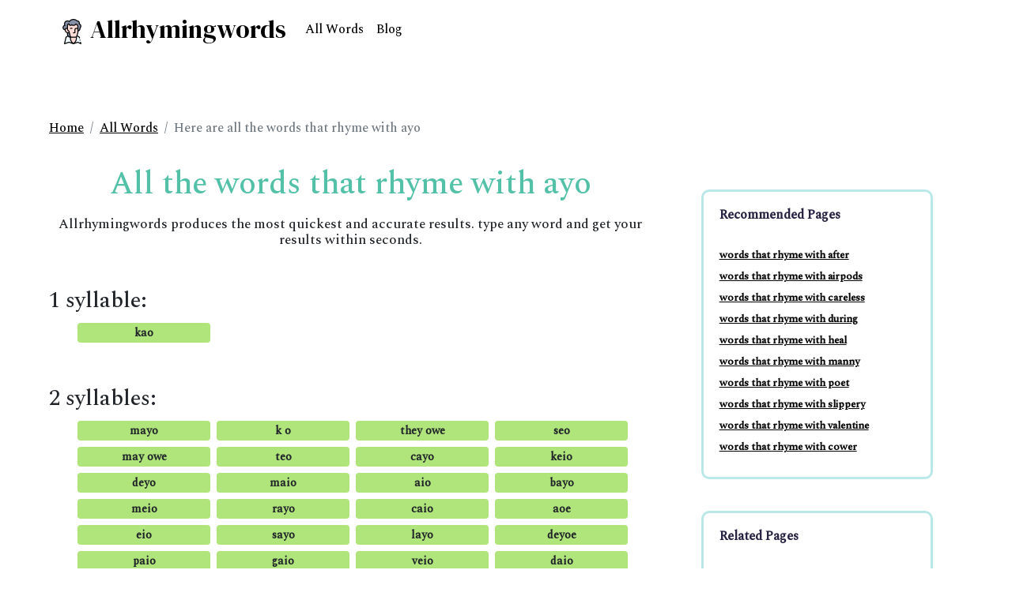

--- FILE ---
content_type: text/html; charset=UTF-8
request_url: https://allrhymingwords.com/words-that-rhyme-with-ayo
body_size: 5317
content:
<!doctype html>
<html lang="en">
  <head>
    <!-- GA  -->
<script async src="https://www.googletagmanager.com/gtag/js?id=UA-198209937-13"></script>
<script>
  window.dataLayer = window.dataLayer || [];
  function gtag() { dataLayer.push(arguments); }
  gtag('js', new Date());

  gtag('config', 'UA-198209937-13');
</script>
    <!-- Required meta tags -->
    <meta charset="utf-8">
    <meta name="viewport" content="width=device-width, initial-scale=1">
    <meta name=”description” content=”Find all the words that rhyme with ayo quickly. Our results are absolutely accurate.”>

    <!-- Bootstrap CSS -->
    <link href="https://cdn.jsdelivr.net/npm/bootstrap@5.0.0-beta3/dist/css/bootstrap.min.css" rel="stylesheet" integrity="sha384-eOJMYsd53ii+scO/bJGFsiCZc+5NDVN2yr8+0RDqr0Ql0h+rP48ckxlpbzKgwra6" crossorigin="anonymous">

   <link rel="icon" type="image/jpg" href="assets/images/logo.png"/> 

    <style>
      @import url('https://fonts.googleapis.com/css2?family=Spectral:wght@500&display=swap');

      body {
          font-family: 'Spectral', serif;

      }     

      .breadcrumb-item > a {
        color:black;
      }

    </style>
    <link rel="stylesheet" href="https://cdnjs.cloudflare.com/ajax/libs/ionicons/2.0.1/css/ionicons.min.css">

    <link href='https://d33wubrfki0l68.cloudfront.net/css/add5b5a4640d3431ffcd2ee5df893f73961507ba/assets/css/style.css' rel='stylesheet'/>

    <title>Here are all the words that rhyme with ayo</title>
    <script type="application/ld+json">
    {
    "@context": "http://schema.org",
        "@type": "Organization",
        "url": "https://wordsrhymer.com",
        "logo": "https://wordsrhymer.com/assets/images/logo.png" 
      }
</script>
<script type="application/ld+json">
    {
    "@context": "http://schema.org",
    "@type": "WebSite",
    "name": "wordrhymer",
    "alternateName": "wordsrhymer",
    "url": "https://wordsrhymer.com"}
</script>




<script type="application/ld+json">
    {
   "@context": "http://schema.org",
   "@type": "FAQPage",
  "mainEntity": [{"@type": "Question",
       "name": "Where can use the rhyming words of ayo?",
       "acceptedAnswer": {
         "@type": "Answer",
         "text": "Well, there can be many possibilities to this question, because you can use rhyming words of ayo in many ways. To start with if you are interested in writing a poem then these rhyming words can slip into your poem and make your poem nice and complete. Or you can use these words in some paragraph or a letter that you intend to send to someone or anywhere else. You can use these rhyming words in quotes that you can share it with your loved ones. You can also use these rhyming words to prepare a certain kind of game where your friends or family are supposed to guess all the possible rhyming words of a certain word."
       }
     },{"@type": "Question",
       "name": "What does the near rhyme of a word ayo mean?",
       "acceptedAnswer": {
         "@type": "Answer",
         "text": "A near rhyme can also be termed as half-rhyme, slant rhyme, lazy rhyme. All of these terms depict the same meaning that is as follows. Near rhymes are formed by words that have similar but not identical sounds. In these words either the vowel segment is different and the consonant remains the same or the consonant term is different and the vowel remains the same. One example of near rhyme is 'knowledge' and 'college'"
       }
     },{"@type": "Question",
       "name": "How can I find the rhyming words of ayo quickly?",
       "acceptedAnswer": {
         "@type": "Answer",
         "text": "You are at the right place, if you wish to find the rhyming words of ayo quickly then you have to go nowhere. Just enter the word that you intend to find the rhyming word for above and press enter. You will get all your desired results within seconds. Our loading time is pretty less when compared to other tools. We also provide the most accurate and best results without charging you a single penny. So, do not waste any time and start playing with our tool immediately."
       }
     },{"@type": "Question",
       "name": "Will I be able to find the rhyming words for ayo on my mobile phone?",
       "acceptedAnswer": {
         "@type": "Answer",
         "text": "Absolutely yes. You will be able to find the rhyming words of ayo through your phone very easily. All you have to do is open any browser that you use on your phone and type wordsrhymer.com, one's our website opens on your mobile device go ahead and type your word and press enter. It's as simple as that. You will get all your desired results within seconds. Our tool is very flexible it can be very easily accessed on any device be it mobile, desktop or tablet. All you need is an internet connection and a browser."
       }
     },{"@type": "Question",
       "name": "Will I be shown only half of the rhyming words of ayo initially and the other half after signing in?",
       "acceptedAnswer": {
         "@type": "Answer",
         "text": "No, we will not ask you to share any of your personal information for showing you the results of all the rhyming words of ayo. We make sure that all the possible rhyming words are shown to our users within seconds. We do not charge you any money nor do we ask you to register to our site in order to work on our tool. We make sure that our user's security is of utmost priority to us and we do not collect any of your data in exchange for our service."
       }
     }]
  }
  </script>



  </head>


  <body>
    <header >
    <div class="fixed-top" >
      <nav class="navbar navbar-expand-lg navbar-light ">
        <div class="container-fluid">
          <a class="navbar-brand" style="
            color: var(--c1);
            font-family: 'DM Serif Display', serif;

            padding-left: 5%;
            font-size: 32px;" href="/"><img src="https://d33wubrfki0l68.cloudfront.net/83fc2ee08d50530bf90563361037d988bfd1b8a4/b54a2/assets/images/logo.png" height="32"> Allrhymingwords</a>
          <button class="navbar-toggler" type="button" data-bs-toggle="collapse" data-bs-target="#navbarSupportedContent" aria-controls="navbarSupportedContent" aria-expanded="false" aria-label="Toggle navigation">
            <span class="navbar-toggler-icon"></span>
          </button>
          <div class="collapse navbar-collapse" id="navbarSupportedContent">
            <ul class="navbar-nav me-auto mb-2 mb-lg-0">
              
              <li class="nav-item">
                <a class="nav-link" href="/all-words">All Words</a>
              </li>
              <li class="nav-item">
                <a class="nav-link active" aria-current="page" href="/blog">Blog</a>
              </li>
              
            </ul>
            
          </div>
        </div>
      </nav>
      </div>
</header>


    
    <div class="main row" id="q-main"> 
    <div class="row">
      <nav aria-label="breadcrumb">
        <ol class="breadcrumb" style="background-color: white;">
          <li class="breadcrumb-item" style="text-decoration: none"><a href="/">Home</a></li>
          <li class="breadcrumb-item"><a href="/all-words">All Words</a></li>
          <li class="breadcrumb-item active" aria-current="page">Here are all the words that rhyme with ayo</li>
        </ol>
      </nav>
    </div>
    <div class="col-md-8">
    <div class="h1 text-center" style="
    display: flex;
    justify-content: center;
    align-items: center;
    padding-top: 20px;
    ">
      <h1 class="heading">All the words that rhyme with ayo</h1>

    </div>
    <h2 class="h2 text-center">Allrhymingwords produces the most quickest and accurate results. type any word and get your results within seconds.</h2>
    
    
    
    
<h3>1 syllable:</h3>

<div class="box1">
  <ul class="listing">
    
    <li class="word text-center" style="background-color:  var(--c5)">
      <b style="font-size: 14px">kao</b>
    </li>
    

  </ul>
  <br />
</div>
    
    
    
    
<h3>2 syllables:</h3>

<div class="box1">
  <ul class="listing">
    
    <li class="word text-center" style="background-color:  var(--c5)">
      <b style="font-size: 14px">mayo</b>
    </li>
    
    <li class="word text-center" style="background-color:  var(--c5)">
      <b style="font-size: 14px">k o</b>
    </li>
    
    <li class="word text-center" style="background-color:  var(--c5)">
      <b style="font-size: 14px">they owe</b>
    </li>
    
    <li class="word text-center" style="background-color:  var(--c5)">
      <b style="font-size: 14px">seo</b>
    </li>
    
    <li class="word text-center" style="background-color:  var(--c5)">
      <b style="font-size: 14px">may owe</b>
    </li>
    
    <li class="word text-center" style="background-color:  var(--c5)">
      <b style="font-size: 14px">teo</b>
    </li>
    
    <li class="word text-center" style="background-color:  var(--c5)">
      <b style="font-size: 14px">cayo</b>
    </li>
    
    <li class="word text-center" style="background-color:  var(--c5)">
      <b style="font-size: 14px">keio</b>
    </li>
    
    <li class="word text-center" style="background-color:  var(--c5)">
      <b style="font-size: 14px">deyo</b>
    </li>
    
    <li class="word text-center" style="background-color:  var(--c5)">
      <b style="font-size: 14px">maio</b>
    </li>
    
    <li class="word text-center" style="background-color:  var(--c5)">
      <b style="font-size: 14px">aio</b>
    </li>
    
    <li class="word text-center" style="background-color:  var(--c5)">
      <b style="font-size: 14px">bayo</b>
    </li>
    
    <li class="word text-center" style="background-color:  var(--c5)">
      <b style="font-size: 14px">meio</b>
    </li>
    
    <li class="word text-center" style="background-color:  var(--c5)">
      <b style="font-size: 14px">rayo</b>
    </li>
    
    <li class="word text-center" style="background-color:  var(--c5)">
      <b style="font-size: 14px">caio</b>
    </li>
    
    <li class="word text-center" style="background-color:  var(--c5)">
      <b style="font-size: 14px">aoe</b>
    </li>
    
    <li class="word text-center" style="background-color:  var(--c5)">
      <b style="font-size: 14px">eio</b>
    </li>
    
    <li class="word text-center" style="background-color:  var(--c5)">
      <b style="font-size: 14px">sayo</b>
    </li>
    
    <li class="word text-center" style="background-color:  var(--c5)">
      <b style="font-size: 14px">layo</b>
    </li>
    
    <li class="word text-center" style="background-color:  var(--c5)">
      <b style="font-size: 14px">deyoe</b>
    </li>
    
    <li class="word text-center" style="background-color:  var(--c5)">
      <b style="font-size: 14px">paio</b>
    </li>
    
    <li class="word text-center" style="background-color:  var(--c5)">
      <b style="font-size: 14px">gaio</b>
    </li>
    
    <li class="word text-center" style="background-color:  var(--c5)">
      <b style="font-size: 14px">veio</b>
    </li>
    
    <li class="word text-center" style="background-color:  var(--c5)">
      <b style="font-size: 14px">daio</b>
    </li>
    
    <li class="word text-center" style="background-color:  var(--c5)">
      <b style="font-size: 14px">peyo</b>
    </li>
    
    <li class="word text-center" style="background-color:  var(--c5)">
      <b style="font-size: 14px">yayo</b>
    </li>
    
    <li class="word text-center" style="background-color:  var(--c5)">
      <b style="font-size: 14px">aiou</b>
    </li>
    
    <li class="word text-center" style="background-color:  var(--c5)">
      <b style="font-size: 14px">mayeaux</b>
    </li>
    
    <li class="word text-center" style="background-color:  var(--c5)">
      <b style="font-size: 14px">peio</b>
    </li>
    
    <li class="word text-center" style="background-color:  var(--c5)">
      <b style="font-size: 14px">meyo</b>
    </li>
    
    <li class="word text-center" style="background-color:  var(--c5)">
      <b style="font-size: 14px">leio</b>
    </li>
    
    <li class="word text-center" style="background-color:  var(--c5)">
      <b style="font-size: 14px">aaoe</b>
    </li>
    
    <li class="word text-center" style="background-color:  var(--c5)">
      <b style="font-size: 14px">aioh</b>
    </li>
    
    <li class="word text-center" style="background-color:  var(--c5)">
      <b style="font-size: 14px">pleio</b>
    </li>
    
    <li class="word text-center" style="background-color:  var(--c5)">
      <b style="font-size: 14px">ay o</b>
    </li>
    
    <li class="word text-center" style="background-color:  var(--c5)">
      <b style="font-size: 14px">bay o</b>
    </li>
    
    <li class="word text-center" style="background-color:  var(--c5)">
      <b style="font-size: 14px">che ho</b>
    </li>
    
    <li class="word text-center" style="background-color:  var(--c5)">
      <b style="font-size: 14px">day o</b>
    </li>
    
    <li class="word text-center" style="background-color:  var(--c5)">
      <b style="font-size: 14px">day oh</b>
    </li>
    
    <li class="word text-center" style="background-color:  var(--c5)">
      <b style="font-size: 14px">day ohh</b>
    </li>
    
    <li class="word text-center" style="background-color:  var(--c5)">
      <b style="font-size: 14px">hey ho</b>
    </li>
    
    <li class="word text-center" style="background-color:  var(--c5)">
      <b style="font-size: 14px">hey oh</b>
    </li>
    
    <li class="word text-center" style="background-color:  var(--c5)">
      <b style="font-size: 14px">j ho</b>
    </li>
    
    <li class="word text-center" style="background-color:  var(--c5)">
      <b style="font-size: 14px">j o</b>
    </li>
    
    <li class="word text-center" style="background-color:  var(--c5)">
      <b style="font-size: 14px">jae ho</b>
    </li>
    
    <li class="word text-center" style="background-color:  var(--c5)">
      <b style="font-size: 14px">pei ho</b>
    </li>
    
    <li class="word text-center" style="background-color:  var(--c5)">
      <b style="font-size: 14px">pleio-</b>
    </li>
    
    <li class="word text-center" style="background-color:  var(--c5)">
      <b style="font-size: 14px">stay oh</b>
    </li>
    
    <li class="word text-center" style="background-color:  var(--c5)">
      <b style="font-size: 14px">way oh</b>
    </li>
    
    <li class="word text-center" style="background-color:  var(--c5)">
      <b style="font-size: 14px">way ohh</b>
    </li>
    
    <li class="word text-center" style="background-color:  var(--c5)">
      <b style="font-size: 14px">wei ho</b>
    </li>
    
    <li class="word text-center" style="">
      <b style="font-size: 14px">nato</b>
    </li>
    
    <li class="word text-center" style="">
      <b style="font-size: 14px">halo</b>
    </li>
    
    <li class="word text-center" style="">
      <b style="font-size: 14px">play though</b>
    </li>
    

  </ul>
  <br />
</div>
    
    
    
    
<h3>3 syllables:</h3>

<div class="box1">
  <ul class="listing">
    
    <li class="word text-center" style="background-color:  var(--c5)">
      <b style="font-size: 14px">paseo</b>
    </li>
    
    <li class="word text-center" style="background-color:  var(--c5)">
      <b style="font-size: 14px">mindanao</b>
    </li>
    
    <li class="word text-center" style="background-color:  var(--c5)">
      <b style="font-size: 14px">cacao</b>
    </li>
    
    <li class="word text-center" style="background-color:  var(--c5)">
      <b style="font-size: 14px">mateo</b>
    </li>
    
    <li class="word text-center" style="background-color:  var(--c5)">
      <b style="font-size: 14px">judeo</b>
    </li>
    
    <li class="word text-center" style="background-color:  var(--c5)">
      <b style="font-size: 14px">matteo</b>
    </li>
    
    <li class="word text-center" style="background-color:  var(--c5)">
      <b style="font-size: 14px">takeo</b>
    </li>
    
    <li class="word text-center" style="background-color:  var(--c5)">
      <b style="font-size: 14px">hideo</b>
    </li>
    
    <li class="word text-center" style="background-color:  var(--c5)">
      <b style="font-size: 14px">maceo</b>
    </li>
    
    <li class="word text-center" style="background-color:  var(--c5)">
      <b style="font-size: 14px">jiao</b>
    </li>
    
    <li class="word text-center" style="background-color:  var(--c5)">
      <b style="font-size: 14px">pelayo</b>
    </li>
    
    <li class="word text-center" style="background-color:  var(--c5)">
      <b style="font-size: 14px">aguayo</b>
    </li>
    
    <li class="word text-center" style="background-color:  var(--c5)">
      <b style="font-size: 14px">shigeo</b>
    </li>
    
    <li class="word text-center" style="background-color:  var(--c5)">
      <b style="font-size: 14px">huancayo</b>
    </li>
    
    <li class="word text-center" style="background-color:  var(--c5)">
      <b style="font-size: 14px">tadeo</b>
    </li>
    
    <li class="word text-center" style="background-color:  var(--c5)">
      <b style="font-size: 14px">lacayo</b>
    </li>
    
    <li class="word text-center" style="background-color:  var(--c5)">
      <b style="font-size: 14px">gennaio</b>
    </li>
    
    <li class="word text-center" style="background-color:  var(--c5)">
      <b style="font-size: 14px">moneo</b>
    </li>
    
    <li class="word text-center" style="background-color:  var(--c5)">
      <b style="font-size: 14px">febbraio</b>
    </li>
    
    <li class="word text-center" style="background-color:  var(--c5)">
      <b style="font-size: 14px">osseo</b>
    </li>
    
    <li class="word text-center" style="background-color:  var(--c5)">
      <b style="font-size: 14px">chiclayo</b>
    </li>
    
    <li class="word text-center" style="background-color:  var(--c5)">
      <b style="font-size: 14px">moncayo</b>
    </li>
    
    <li class="word text-center" style="background-color:  var(--c5)">
      <b style="font-size: 14px">akao</b>
    </li>
    
    <li class="word text-center" style="background-color:  var(--c5)">
      <b style="font-size: 14px">today owe</b>
    </li>
    
    <li class="word text-center" style="background-color:  var(--c5)">
      <b style="font-size: 14px">abbaye aux</b>
    </li>
    
    <li class="word text-center" style="background-color:  var(--c5)">
      <b style="font-size: 14px">mondeo</b>
    </li>
    
    <li class="word text-center" style="background-color:  var(--c5)">
      <b style="font-size: 14px">demayo</b>
    </li>
    
    <li class="word text-center" style="background-color:  var(--c5)">
      <b style="font-size: 14px">aveo</b>
    </li>
    
    <li class="word text-center" style="background-color:  var(--c5)">
      <b style="font-size: 14px">saute aux</b>
    </li>
    
    <li class="word text-center" style="background-color:  var(--c5)">
      <b style="font-size: 14px">aseo</b>
    </li>
    
    <li class="word text-center" style="background-color:  var(--c5)">
      <b style="font-size: 14px">francais aux</b>
    </li>
    
    <li class="word text-center" style="background-color:  var(--c5)">
      <b style="font-size: 14px">kabayo</b>
    </li>
    
    <li class="word text-center" style="background-color:  var(--c5)">
      <b style="font-size: 14px">baeo</b>
    </li>
    
    <li class="word text-center" style="background-color:  var(--c5)">
      <b style="font-size: 14px">praseo</b>
    </li>
    
    <li class="word text-center" style="background-color:  var(--c5)">
      <b style="font-size: 14px">away oh</b>
    </li>
    
    <li class="word text-center" style="background-color:  var(--c5)">
      <b style="font-size: 14px">away ohh</b>
    </li>
    
    <li class="word text-center" style="background-color:  var(--c5)">
      <b style="font-size: 14px">elaio</b>
    </li>
    
    <li class="word text-center" style="background-color:  var(--c5)">
      <b style="font-size: 14px">today ohh</b>
    </li>
    

  </ul>
  <br />
</div>
    
    
    
    
<h3>4 syllables:</h3>

<div class="box1">
  <ul class="listing">
    
    <li class="word text-center" style="background-color:  var(--c5)">
      <b style="font-size: 14px">galileo</b>
    </li>
    
    <li class="word text-center" style="background-color:  var(--c5)">
      <b style="font-size: 14px">pilcomayo</b>
    </li>
    
    <li class="word text-center" style="background-color:  var(--c5)">
      <b style="font-size: 14px">papagayo</b>
    </li>
    
    <li class="word text-center" style="background-color:  var(--c5)">
      <b style="font-size: 14px">marinaio</b>
    </li>
    

  </ul>
  <br />
</div>
    
    
    
    
<h3>5 syllables:</h3>

<div class="box1">
  <ul class="listing">
    
    <li class="word text-center" style="background-color:  var(--c5)">
      <b style="font-size: 14px">montevideo</b>
    </li>
    
    <li class="word text-center" style="background-color:  var(--c5)">
      <b style="font-size: 14px">bartolomeo</b>
    </li>
    

  </ul>
  <br />
</div>
    
    

    </div>
    <div class="col-md-4 rel">
  	<section class="seciton-related-links">
	    <article>
	        <h6 class="article_heading"><b>Recommended Pages<b></h6>
	    </article>
	    <br>
	    <div class="percentage-related-links ">
	        <!-- Recommended Pages -->
	        
	        <li class="list-unstyled lin">
	            <a class="anchor_style" href="/words-that-rhyme-with-after">
	                words that rhyme with after
	            </a>
	        </li>
	        
	        <li class="list-unstyled lin">
	            <a class="anchor_style" href="/words-that-rhyme-with-airpods">
	                words that rhyme with airpods
	            </a>
	        </li>
	        
	        <li class="list-unstyled lin">
	            <a class="anchor_style" href="/words-that-rhyme-with-careless">
	                words that rhyme with careless
	            </a>
	        </li>
	        
	        <li class="list-unstyled lin">
	            <a class="anchor_style" href="/words-that-rhyme-with-during">
	                words that rhyme with during
	            </a>
	        </li>
	        
	        <li class="list-unstyled lin">
	            <a class="anchor_style" href="/words-that-rhyme-with-heal">
	                words that rhyme with heal
	            </a>
	        </li>
	        
	        <li class="list-unstyled lin">
	            <a class="anchor_style" href="/words-that-rhyme-with-manny">
	                words that rhyme with manny
	            </a>
	        </li>
	        
	        <li class="list-unstyled lin">
	            <a class="anchor_style" href="/words-that-rhyme-with-poet">
	                words that rhyme with poet
	            </a>
	        </li>
	        
	        <li class="list-unstyled lin">
	            <a class="anchor_style" href="/words-that-rhyme-with-slippery">
	                words that rhyme with slippery
	            </a>
	        </li>
	        
	        <li class="list-unstyled lin">
	            <a class="anchor_style" href="/words-that-rhyme-with-valentine">
	                words that rhyme with valentine
	            </a>
	        </li>
	        
	        <li class="list-unstyled lin">
	            <a class="anchor_style" href="/words-that-rhyme-with-cower">
	                words that rhyme with cower
	            </a>
	        </li>
	        
	    </div>
	</section>
	<section class="seciton-related-links">
	    <article>
	        <h6 class="article_heading"><b>Related Pages</b></h6>
	    </article>
	    <br>
	    <div class="percentage-related-links ">
	        <!-- Recommended Pages -->
	        
	        <li class="list-unstyled lin">
	            <a class="anchor_style" href="/words-that-rhyme-with-sophia">
	                words that rhyme with sophia
	            </a>
	        </li>
	        
	        <li class="list-unstyled lin">
	            <a class="anchor_style" href="/words-that-rhyme-with-lands">
	                words that rhyme with lands
	            </a>
	        </li>
	        
	        <li class="list-unstyled lin">
	            <a class="anchor_style" href="/words-that-rhyme-with-handkerchief">
	                words that rhyme with handkerchief
	            </a>
	        </li>
	        
	        <li class="list-unstyled lin">
	            <a class="anchor_style" href="/words-that-rhyme-with-colombia">
	                words that rhyme with colombia
	            </a>
	        </li>
	        
	        <li class="list-unstyled lin">
	            <a class="anchor_style" href="/words-that-rhyme-with-hip">
	                words that rhyme with hip
	            </a>
	        </li>
	        
	        <li class="list-unstyled lin">
	            <a class="anchor_style" href="/words-that-rhyme-with-medical">
	                words that rhyme with medical
	            </a>
	        </li>
	        
	        <li class="list-unstyled lin">
	            <a class="anchor_style" href="/words-that-rhyme-with-delusion">
	                words that rhyme with delusion
	            </a>
	        </li>
	        
	        <li class="list-unstyled lin">
	            <a class="anchor_style" href="/words-that-rhyme-with-enjoy">
	                words that rhyme with enjoy
	            </a>
	        </li>
	        
	        <li class="list-unstyled lin">
	            <a class="anchor_style" href="/words-that-rhyme-with-slim">
	                words that rhyme with slim
	            </a>
	        </li>
	        
	        <li class="list-unstyled lin">
	            <a class="anchor_style" href="/words-that-rhyme-with-saw">
	                words that rhyme with saw
	            </a>
	        </li>
	        
	        <li class="list-unstyled lin">
	            <a class="anchor_style" href="/words-that-rhyme-with-ronnie">
	                words that rhyme with ronnie
	            </a>
	        </li>
	        
	        <li class="list-unstyled lin">
	            <a class="anchor_style" href="/words-that-rhyme-with-cockroach">
	                words that rhyme with cockroach
	            </a>
	        </li>
	        
	        <li class="list-unstyled lin">
	            <a class="anchor_style" href="/words-that-rhyme-with-drugs">
	                words that rhyme with drugs
	            </a>
	        </li>
	        
	        <li class="list-unstyled lin">
	            <a class="anchor_style" href="/words-that-rhyme-with-hatred">
	                words that rhyme with hatred
	            </a>
	        </li>
	        
	        <li class="list-unstyled lin">
	            <a class="anchor_style" href="/words-that-rhyme-with-brooklyn">
	                words that rhyme with brooklyn
	            </a>
	        </li>
	        
	        <li class="list-unstyled lin">
	            <a class="anchor_style" href="/words-that-rhyme-with-smarties">
	                words that rhyme with smarties
	            </a>
	        </li>
	        
	        <li class="list-unstyled lin">
	            <a class="anchor_style" href="/words-that-rhyme-with-workout">
	                words that rhyme with workout
	            </a>
	        </li>
	        
	        <li class="list-unstyled lin">
	            <a class="anchor_style" href="/words-that-rhyme-with-break">
	                words that rhyme with break
	            </a>
	        </li>
	        
	        <li class="list-unstyled lin">
	            <a class="anchor_style" href="/words-that-rhyme-with-sapphire">
	                words that rhyme with sapphire
	            </a>
	        </li>
	        
	        <li class="list-unstyled lin">
	            <a class="anchor_style" href="/words-that-rhyme-with-extravaganza">
	                words that rhyme with extravaganza
	            </a>
	        </li>
	        
	        <li class="list-unstyled lin">
	            <a class="anchor_style" href="/words-that-rhyme-with-doe">
	                words that rhyme with doe
	            </a>
	        </li>
	        
	        <li class="list-unstyled lin">
	            <a class="anchor_style" href="/words-that-rhyme-with-caleb">
	                words that rhyme with caleb
	            </a>
	        </li>
	        
	        <li class="list-unstyled lin">
	            <a class="anchor_style" href="/words-that-rhyme-with-potter">
	                words that rhyme with potter
	            </a>
	        </li>
	        
	        <li class="list-unstyled lin">
	            <a class="anchor_style" href="/words-that-rhyme-with-khalifa">
	                words that rhyme with khalifa
	            </a>
	        </li>
	        
	        <li class="list-unstyled lin">
	            <a class="anchor_style" href="/words-that-rhyme-with-cover">
	                words that rhyme with cover
	            </a>
	        </li>
	        
	    </div>
	</section>
</div>


    <div class="container ">
		<div class="row px-0">
			
			<div class="col-lg-4 col-md-4 my-6 text-center">
				<div><img class="feature-card-img" src="https://d33wubrfki0l68.cloudfront.net/b055e5542c856d9e252f9b0f8e2311888705328b/89c73/assets/easy.svg" alt=Accurate Results>
					<h5 class="feature-card-title text-center">Accurate Results</h5>
					<div class="feature-card-desc text-left">The results for all the words that rhyme with ayo are absolutely accurate. Our tool has been built in such a way that it can produce the best of the best results that can benefit our audience on a larger scale. We have tried and covered all the possible combinations of the words to rhyme with ayo.</div>
				</div>
			</div>
			
			<div class="col-lg-4 col-md-4 my-6 text-center">
				<div><img class="feature-card-img" src="https://d33wubrfki0l68.cloudfront.net/50a89efdc69641a44d3b63f74d29aab2948765d6/fd70a/assets/guaranty.svg" alt=User Friendly>
					<h5 class="feature-card-title text-center">User Friendly</h5>
					<div class="feature-card-desc text-left">I'm sure that you would not have found any difficulty while searching for all the words that rhyme with ayo, the major reason is that we have kept our user interface very simple. No unnecessary information has been presented on the screen. All the user has to do is type the word that they intend to find the rhyme for and click enter it is as simple as that.</div>
				</div>
			</div>
			
			<div class="col-lg-4 col-md-4 my-6 text-center">
				<div><img class="feature-card-img" src="https://d33wubrfki0l68.cloudfront.net/a5be8d85ecd78dd1c2357218a4e5177da82583ea/af1c0/assets/protect.svg" alt=100% Security>
					<h5 class="feature-card-title text-center">100% Security</h5>
					<div class="feature-card-desc text-left">We do not require any of your personal data while you try to find the results for all the words that rhyme with ayo. You do not have to sign in to your account to use our tool. Our tool is completely browser-based and does require any data from you apart from the letter that you intend to find the rhyme for.</div>
				</div>
			</div>
			
			<div class="col-lg-4 col-md-4 my-6 text-center">
				<div><img class="feature-card-img" src="https://d33wubrfki0l68.cloudfront.net/073e557288887e656f2494a752132024286f8da7/97db9/assets/support.svg" alt=Quick Results>
					<h5 class="feature-card-title text-center">Quick Results</h5>
					<div class="feature-card-desc text-left">the process of finding the result of all the rhyming words with ayo will take just 1-2 seconds or even less than one second if you have good internet connectivity. Our loading time for the results is very minimal. All the results are not only quick but also very accurate. That makes wordrhymer the best tool for the users. You no more have to wait for minutes to get your results.</div>
				</div>
			</div>
			
			<div class="col-lg-4 col-md-4 my-6 text-center">
				<div><img class="feature-card-img" src="https://d33wubrfki0l68.cloudfront.net/b055e5542c856d9e252f9b0f8e2311888705328b/89c73/assets/easy.svg" alt=Mobile Friendly>
					<h5 class="feature-card-title text-center">Mobile Friendly</h5>
					<div class="feature-card-desc text-left">Now, you can find all the words that rhyme with ayo not only on your desktops but also on your mobile phones. We have designed our website in such a way that it is very flexible and all the users with any kind of device can have an access to our tool. Users that have a phone, desktop, or even a tablet can very easily enjoy our tool.</div>
				</div>
			</div>
			
			<div class="col-lg-4 col-md-4 my-6 text-center">
				<div><img class="feature-card-img" src="https://d33wubrfki0l68.cloudfront.net/b055e5542c856d9e252f9b0f8e2311888705328b/89c73/assets/easy.svg" alt=Free Of Cost>
					<h5 class="feature-card-title text-center">Free Of Cost</h5>
					<div class="feature-card-desc text-left"> You can find the results for all the rhyming words of ayo without having to pay any cost. Yes our tool does not charge you a single penny to find all the matching keywords of ayo. We also do not require any other detain of the user in order to show our results. Just enter your word and get your results within seconds.</div>
				</div>
			</div>
			
		</div>
	</div>

    			<div class="mar">
				<div class="faq"><h2 class="feature-h1 text-center">Frequently Asked Questions</h2><ul class="list-unstyled">
						
						<li>
							<h5 class="faq-question" itemprop="name">Where can use the rhyming words of ayo?<em style="transform: rotate(-135deg);">
									<i></i></em>
							</h5>
							<div style="display: block;">
								<p class="faq-answer text-justify text-muted" itemprop="text">Well, there can be many possibilities to this question, because you can use rhyming words of ayo in many ways. To start with if you are interested in writing a poem then these rhyming words can slip into your poem and make your poem nice and complete. Or you can use these words in some paragraph or a letter that you intend to send to someone or anywhere else. You can use these rhyming words in quotes that you can share it with your loved ones. You can also use these rhyming words to prepare a certain kind of game where your friends or family are supposed to guess all the possible rhyming words of a certain word.
								</p>
							</div>
						</li>
						<hr>
						
						<li>
							<h5 class="faq-question" itemprop="name">What does the near rhyme of a word ayo mean?<em style="transform: rotate(-135deg);">
									<i></i></em>
							</h5>
							<div style="display: block;">
								<p class="faq-answer text-justify text-muted" itemprop="text">A near rhyme can also be termed as half-rhyme, slant rhyme, lazy rhyme. All of these terms depict the same meaning that is as follows. Near rhymes are formed by words that have similar but not identical sounds. In these words either the vowel segment is different and the consonant remains the same or the consonant term is different and the vowel remains the same. One example of near rhyme is 'knowledge' and 'college'
								</p>
							</div>
						</li>
						<hr>
						
						<li>
							<h5 class="faq-question" itemprop="name">How can I find the rhyming words of ayo quickly?<em style="transform: rotate(-135deg);">
									<i></i></em>
							</h5>
							<div style="display: block;">
								<p class="faq-answer text-justify text-muted" itemprop="text">You are at the right place, if you wish to find the rhyming words of ayo quickly then you have to go nowhere. Just enter the word that you intend to find the rhyming word for above and press enter. You will get all your desired results within seconds. Our loading time is pretty less when compared to other tools. We also provide the most accurate and best results without charging you a single penny. So, do not waste any time and start playing with our tool immediately.
								</p>
							</div>
						</li>
						<hr>
						
						<li>
							<h5 class="faq-question" itemprop="name">Will I be able to find the rhyming words for ayo on my mobile phone?<em style="transform: rotate(-135deg);">
									<i></i></em>
							</h5>
							<div style="display: block;">
								<p class="faq-answer text-justify text-muted" itemprop="text">Absolutely yes. You will be able to find the rhyming words of ayo through your phone very easily. All you have to do is open any browser that you use on your phone and type wordsrhymer.com, one's our website opens on your mobile device go ahead and type your word and press enter. It's as simple as that. You will get all your desired results within seconds. Our tool is very flexible it can be very easily accessed on any device be it mobile, desktop or tablet. All you need is an internet connection and a browser.
								</p>
							</div>
						</li>
						<hr>
						
						<li>
							<h5 class="faq-question" itemprop="name">Will I be shown only half of the rhyming words of ayo initially and the other half after signing in?<em style="transform: rotate(-135deg);">
									<i></i></em>
							</h5>
							<div style="display: block;">
								<p class="faq-answer text-justify text-muted" itemprop="text">No, we will not ask you to share any of your personal information for showing you the results of all the rhyming words of ayo. We make sure that all the possible rhyming words are shown to our users within seconds. We do not charge you any money nor do we ask you to register to our site in order to work on our tool. We make sure that our user's security is of utmost priority to us and we do not collect any of your data in exchange for our service.
								</p>
							</div>
						</li>
						<hr>
						
					</ul>
				</div>
			</div>

   
    
    <script src="https://cdn.jsdelivr.net/npm/bootstrap@5.0.0-beta3/dist/js/bootstrap.bundle.min.js" integrity="sha384-JEW9xMcG8R+pH31jmWH6WWP0WintQrMb4s7ZOdauHnUtxwoG2vI5DkLtS3qm9Ekf" crossorigin="anonymous"></script>
    
</div>
  </body>

 <div class="footer-dark" style="width: 100% !important">
        <footer>
            <div class="container">
                <div class="row">
                    <div class="col-sm-6 col-md-3 item">
                        <h3>allrhymingwords.com</h3>
                        <ul>
                            <li><a href="/all-words">All Words</a></li>
                            <li><a href="/blog">Blog</a></li>
                            
                        </ul>
                    </div>
                    <div class="col-sm-6 col-md-3 item">
                        <h3>Company</h3>
                        <ul>
                            <li><a href="/privacy-policy">Privacy Policy</a></li>
                            <li><a href="/about">About us</a></li>
                            <li><a href="/disclaimer">Disclaimer</a></li>
                            <li><a href="/terms-and-conditions">Terms And Conditions</a></li>
                            
                        </ul>
                    </div>
                    <div class="col-md-6 item text">
                        <h3>Other Links</h3>
                        <ul>
                            <li><a href="/contact">Contact Us</a></li>
                            <li><a href="/help">Help</a></li>
                            
                        </ul>
                    </div>
                    
                </div>
                <p class="copyright">allrhymingwords.com © 2021</p>
            </div>
        </footer>
    </div>
  

</html>


--- FILE ---
content_type: text/css; charset=utf-8
request_url: https://d33wubrfki0l68.cloudfront.net/css/add5b5a4640d3431ffcd2ee5df893f73961507ba/assets/css/style.css
body_size: 1007
content:
@import url(https://fonts.googleapis.com/css2?family=DM+Serif+Display&display=swap);.lin{margin-bottom:8px!important;font-size:13px!important}.rel{padding:50px 50px 50px 50px!important}.seciton-related-links{padding:20px;border-color:#bae8e8;margin-bottom:40px;border-style:solid;border-radius:10px!important}.navbar{background-color:#fff}.mar{margin:50px}.faq{margin-bottom:100px!important}.my-6{margin-bottom:100px!important;width:47%!important}:root{--c1:#000;--c2:#53c1a8;--c3:#c6fcec;--c4:#68edcb;--c5:#B0E57C}#q-main{margin:150px 50px 50px 50px}.mx-auto{margin:0!important}.faq{width:100%!important}br{clear:left}h1{color:var(--c2)}h6{color:#272343!important}.h2{font-size:17px;margin-bottom:50px}.box1{width:100%!important;margin-bottom:50px}.listing{margin:0!important;list-style:square}.word{overflow-wrap:break-word;word-wrap:break-word;hyphens:auto;width:23%;margin:4px;padding:2px;border-radius:4px;float:left;font-size:13px;list-style-type:none;background-color:var(--c3)}.nav-link{color:#000!important}.anchor_style{color:var(--c1)}.page-link{color:#000}.btn-primary{background-color:#000!important;border-style:none}body{padding:0!important}.c1{margin-top:110px!important;height:83vh;background-image:url(/assets/images/cb0fb6332ad3fd5293a1c352ad838dbd71347a64/p2.png);background-repeat:no-repeat;background-position:center}.cards{display:flex;margin:0!important;padding-right:100px;flex-direction:column;align-items:flex-end;justify-content:flex-start}.quote-text{display:flex;flex-direction:column;align-items:center;justify-content:center}.footer-dark{margin-top:0!important;padding:50px 0;color:#000;background-color:var(--c4)}.footer-dark h3{margin-top:0;margin-bottom:12px;font-weight:700;font-size:16px}.footer-dark ul{padding:0;list-style:none;line-height:1.6;font-size:14px;margin-bottom:0}.footer-dark ul a{color:inherit;text-decoration:none;opacity:.6}.footer-dark ul a:hover{opacity:.8}@media (max-width:767px){.footer-dark .item:not(.social){text-align:center;padding-bottom:20px}.container{padding:0 10px 0 10px!important;width:100%!important;margin-bottom:0!important;margin-top:100px!important;margin-bottom:50px}.listing{padding:0!important}#q-main{margin-left:0!important;margin-right:0!important}.my-6{margin-top:30px;width:100%!important}.word{width:47%;padding:10px;margin:1.3vw}.navbar-brand{font-size:22px!important}.card{margin:0!important;color:var(--c2);align-items:start;background-color:transparent!important;border-style:none}.cards{padding-right:0;align-items:start}.c1{padding-bottom:0!important}}.footer-dark .item.text{margin-bottom:36px}@media (max-width:767px){.footer-dark .item.text{margin-bottom:0}}.footer-dark .item.text p{opacity:.6;margin-bottom:0}.footer-dark .item.social{text-align:center}@media (max-width:991px){.footer-dark .item.social{text-align:center;margin-top:20px}}.footer-dark .item.social>a{font-size:20px;width:36px;height:36px;line-height:36px;display:inline-block;text-align:center;border-radius:50%;box-shadow:0 0 0 1px rgba(255,255,255,.4);margin:0 8px;color:#fff;opacity:.75}.footer-dark .item.social>a:hover{opacity:.9}.footer-dark .copyright{text-align:center;padding-top:24px;opacity:.3;font-size:13px;margin-bottom:0}

--- FILE ---
content_type: image/svg+xml
request_url: https://d33wubrfki0l68.cloudfront.net/b055e5542c856d9e252f9b0f8e2311888705328b/89c73/assets/easy.svg
body_size: 703
content:
<svg xmlns="http://www.w3.org/2000/svg" width="48" height="48"><path d="M32.623 33.364l-1.764-1.018.504-.874 1.764 1.018 1.019-1.764.873.505-1.018 1.764 1.764 1.018-.504.874-1.764-1.018-1.019 1.764-.874-.505 1.019-1.764zM9.099 25.486c-1.314-1.774-1.514-4.264-.317-6.338a5.845 5.845 0 0 1 3.388-2.691l8.464-7.68L24.805 8l-1.203 4.099-6.012 5.455 11.25 6.493-.02-5.17c0-3.136.884-5.725 2.362-7.792a11.075 11.075 0 0 1 1.635-1.834 6.49 6.49 0 0 1 .775-.608l.308-.196.289.222c.16.124.428.358.768.7.56.564 1.118 1.232 1.64 2.003 1.446 2.14 2.332 4.646 2.38 7.498l-.007 11.606c1.256 1.772 1.42 4.215.248 6.245-1.194 2.069-3.455 3.15-5.657 2.893a6.332 6.332 0 0 1-4.986-.387c-.014-.006-5.443-3.139-16.287-9.398l-.151-.088a6.312 6.312 0 0 1-3.038-4.255zm1.625 1.465a5.272 5.272 0 0 0 2.06 1.988l16.193 9.352a5.367 5.367 0 0 0 2.504.644L10.963 27.09l-.187-.108a5.62 5.62 0 0 1-.052-.03zm5.945-9.93l6.046-5.486.656-2.234-2.273.424-7.158 6.494a5.509 5.509 0 0 1 2.729.802zm13.195 7.617c2.26 1.306 4.813 2.779 7.657 4.42a.5.5 0 0 1 .115.092c.104.073.206.15.304.229.003-6.988.006-10.494.009-10.518a12.606 12.606 0 0 0-2.206-6.94 12.9 12.9 0 0 0-1.52-1.859 10.624 10.624 0 0 0-.377-.362 8.16 8.16 0 0 0-.34.287 10.075 10.075 0 0 0-1.486 1.668c-1.361 1.904-2.179 4.296-2.179 7.221l.023 5.762zm6.152-8.648c.004-.274.213-.492.466-.487.253.005.455.23.45.505l-.1 6.07c-.004.273-.213.492-.466.487-.253-.005-.455-.231-.45-.505l.1-6.07zm-19.961 1.85c-2.215-1.279-5.081-.47-6.4 1.814-1.318 2.283-.585 5.17 1.63 6.448.056.033.113.064.17.094.018.01 6.916 3.993 20.695 11.952 2.25 1.099 4.936.25 6.195-1.93 1.259-2.182.651-4.932-1.367-6.286-.014-.01-6.906-3.993-20.677-11.95-.135-.076-.19-.11-.246-.142z"/></svg>

--- FILE ---
content_type: image/svg+xml
request_url: https://d33wubrfki0l68.cloudfront.net/073e557288887e656f2494a752132024286f8da7/97db9/assets/support.svg
body_size: 670
content:
<svg xmlns="http://www.w3.org/2000/svg" width="48" height="48"><path d="M27.394 20h7.25c.057 0 .11.01.16.027a.483.483 0 0 1 .16-.027C36.626 20 38 21.213 38 22.745c0 .939-.516 1.758-1.299 2.252.783.493 1.299 1.312 1.299 2.251 0 1.043-.636 1.937-1.566 2.403.65.502 1.066 1.252 1.066 2.099 0 1.286-.957 2.348-2.24 2.658a.483.483 0 0 1-.279.089h-.345c-.05.002-.1.003-.151.003a.481.481 0 0 1-.057-.003h-.317c.439.474.704 1.085.704 1.758 0 1.532-1.373 2.745-3.037 2.745a.49.49 0 0 1-.036-.001.49.49 0 0 1-.035.001H21.484A5.564 5.564 0 0 1 17 36.58v.427a.999.999 0 0 1-.997.992H9.997c-.55 0-.997-.455-.997-.992V18.992c0-.548.453-.992.997-.992h6.006c.55 0 .997.455.997.992v2.45a3334.085 3334.085 0 0 0 3.285-4.604c2.717-3.817 4.645-6.98 5.212-7.83.831-1.246 2.728-1.343 4-.267 1.442 1.22 1.658 3.982.409 6.793a22.579 22.579 0 0 1-.894 1.736c-.07.123-.14.249-.214.377A70.64 70.64 0 0 1 27.394 20zm-.767.983a.499.499 0 0 1-.553-.746c.03-.046.03-.046.153-.247l.374-.611a69.663 69.663 0 0 0 1.538-2.597c.373-.668.665-1.231.853-1.654 1.084-2.438.924-4.722-.141-5.623-.845-.715-2.047-.654-2.522.058-.575.863-2.503 4.025-5.23 7.854a2999.687 2999.687 0 0 1-3.844 5.386L17 23.16v10.67c.233 2.35 2.197 4.184 4.585 4.184h10.122a.49.49 0 0 1 .035 0 .49.49 0 0 1 .036 0c1.151 0 2.06-.803 2.06-1.759 0-.955-.909-1.758-2.06-1.758H29.23a.49.49 0 0 1-.489-.494.49.49 0 0 1 .489-.493h5.342c1.101-.04 1.958-.827 1.958-1.76 0-.914-.822-1.688-1.89-1.757h-5.41a.49.49 0 0 1-.489-.493.49.49 0 0 1 .489-.493h5.174a.48.48 0 0 1 .08-.007 3 3 0 0 1 .214.007h.265c1.151 0 2.06-.803 2.06-1.759 0-.955-.909-1.758-2.06-1.758H29.23a.49.49 0 0 1-.489-.493.49.49 0 0 1 .489-.494h5.733c1.151 0 2.06-.803 2.06-1.758 0-.956-.909-1.759-2.06-1.759a.483.483 0 0 1-.159-.026.483.483 0 0 1-.16.026h-7.963a.49.49 0 0 1-.054-.003zM16 22.993V19c0-.002-2-.002-6 0v18c0 .002 2 .002 6 0V22.993z"/></svg>

--- FILE ---
content_type: image/svg+xml
request_url: https://d33wubrfki0l68.cloudfront.net/a5be8d85ecd78dd1c2357218a4e5177da82583ea/af1c0/assets/protect.svg
body_size: 201
content:
<svg xmlns="http://www.w3.org/2000/svg" width="48" height="48"><path d="M16 14a8 8 0 1 1 16 0v5h4a3 3 0 0 1 3 3.001V38a3.003 3.003 0 0 1-3 3H12a3 3 0 0 1-3-3.001V22a3.003 3.003 0 0 1 3-3h4v-5zm1 0v5h14v-5a7 7 0 0 0-14 0zm15 6H12c-1.102 0-2 .898-2 2.001V38a2 2 0 0 0 2 2h24c1.102 0 2-.898 2-2.001V22a2 2 0 0 0-2-2h-4zm-8 6a1 1 0 0 1 1 1v7a1 1 0 0 1-2 0v-7a1 1 0 0 1 1-1z"/></svg>

--- FILE ---
content_type: image/svg+xml
request_url: https://d33wubrfki0l68.cloudfront.net/50a89efdc69641a44d3b63f74d29aab2948765d6/fd70a/assets/guaranty.svg
body_size: 376
content:
<svg xmlns="http://www.w3.org/2000/svg" width="48" height="48"><path d="M16.534 29.396l-3.859 6.684 3.906.235 2.156 3.265 4.66-7.438-.1-.162a11.943 11.943 0 0 1-6.763-2.584zm-.77-.668A11.966 11.966 0 0 1 12 20c0-6.627 5.373-12 12-12s12 5.373 12 12c0 3.446-1.452 6.552-3.778 8.74l4.758 8.241-5.022.302-2.773 4.198-5.195-8.384-5.196 8.384-2.772-4.198L11 36.98l4.765-8.253zm8.918 3.253l-.1.161 4.66 7.438 2.157-3.265 3.906-.235-3.853-6.673a11.943 11.943 0 0 1-6.77 2.574zM24 31c6.075 0 11-4.925 11-11S30.075 9 24 9s-11 4.925-11 11 4.925 11 11 11z"/></svg>